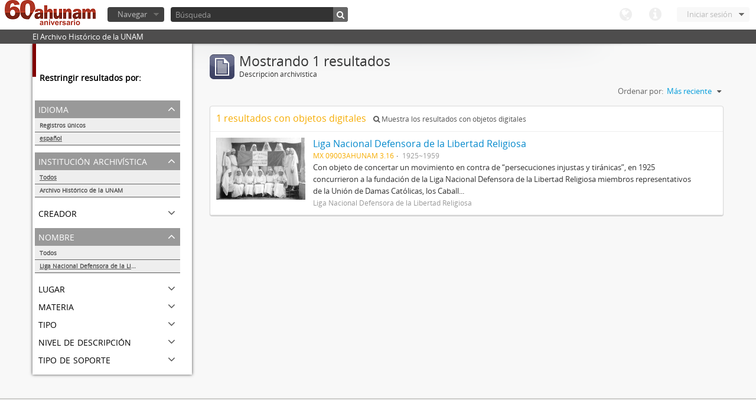

--- FILE ---
content_type: text/html; charset=utf-8
request_url: http://www.ahunam.unam.mx:8081/index.php/informationobject/browse?languages=es&sf_culture=es&repos=&sort=lastUpdated&names=1625&%3Bsort=alphabetic&%3Blimit=10&%3BtopLod=1&limit=10&topLod=0
body_size: 22818
content:
<!DOCTYPE html>
<html lang="es" dir="ltr">
  <head>
    <meta http-equiv="Content-Type" content="text/html; charset=utf-8" />
<meta http-equiv="X-Ua-Compatible" content="IE=edge,chrome=1" />
    <meta name="title" content="Archivo Histórico de la UNAM" />
<meta name="description" content="El Archivo Histórico de la UNAM" />
<meta name="viewport" content="initial-scale=1.0, user-scalable=no" />
    <title>Archivo Histórico de la UNAM</title>
    <link rel="shortcut icon" href="/favicon.ico"/>
    <link media="all" href="/plugins/arDominionPlugin/css/main.css" rel="stylesheet" type="text/css" />
            <script src="/vendor/jquery.js" type="text/javascript"></script>
<script src="/plugins/sfDrupalPlugin/vendor/drupal/misc/drupal.js" type="text/javascript"></script>
<script src="/vendor/yui/yahoo-dom-event/yahoo-dom-event.js" type="text/javascript"></script>
<script src="/vendor/yui/element/element-min.js" type="text/javascript"></script>
<script src="/vendor/yui/button/button-min.js" type="text/javascript"></script>
<script src="/vendor/yui/container/container_core-min.js" type="text/javascript"></script>
<script src="/vendor/yui/menu/menu-min.js" type="text/javascript"></script>
<script src="/vendor/modernizr.js" type="text/javascript"></script>
<script src="/vendor/jquery-ui.js" type="text/javascript"></script>
<script src="/vendor/jquery.expander.js" type="text/javascript"></script>
<script src="/vendor/jquery.masonry.js" type="text/javascript"></script>
<script src="/vendor/jquery.imagesloaded.js" type="text/javascript"></script>
<script src="/vendor/bootstrap/js/bootstrap.js" type="text/javascript"></script>
<script src="/vendor/URI.js" type="text/javascript"></script>
<script src="/js/qubit.js" type="text/javascript"></script>
<script src="/js/treeView.js" type="text/javascript"></script>
<script src="/plugins/sfDrupalPlugin/vendor/drupal/misc/jquery.once.js" type="text/javascript"></script>
<script src="/plugins/sfDrupalPlugin/vendor/drupal/misc/tableheader.js" type="text/javascript"></script>
<script src="/js/dominion.js" type="text/javascript"></script>
  <script type="text/javascript">
//<![CDATA[
jQuery.extend(Qubit, {"relativeUrlRoot":""});
//]]>
</script></head>
  <body class="yui-skin-sam informationobject browse">

    

<header id="top-bar">

      <a id="logo" rel="home" href="/index.php/" title=""><img src="/images/logo.png" /></a>  
  
  <nav>

    
  <div id="user-menu">

    <a class="top-item top-dropdown" data-toggle="dropdown" data-target="#" >Iniciar sesión</a>

    <div class="top-dropdown-container">

      <div class="top-dropdown-arrow">
        <div class="arrow"></div>
      </div>

      <div class="top-dropdown-header">
        ¿Estás registrado?      </div>

      <div class="top-dropdown-body">

        <form action="/index.php/user/login" method="post">
          <input type="hidden" name="next" value="http://www.ahunam.unam.mx:8081/index.php/informationobject/browse?languages=es&amp;sf_culture=es&amp;repos=&amp;sort=lastUpdated&amp;names=1625&amp;%3Bsort=alphabetic&amp;%3Blimit=10&amp;%3BtopLod=1&amp;limit=10&amp;topLod=0" id="next" />
          <div class="form-item form-item-email">
  <label for="email">Correo electrónico <span class="form-required" title="This field is required.">*</span></label>
  <input type="text" name="email" id="email" />
  
</div>

          <div class="form-item form-item-password">
  <label for="password">Contraseña <span class="form-required" title="This field is required.">*</span></label>
  <input type="password" name="password" autocomplete="off" id="password" />
  
</div>

          <button type="submit">Iniciar sesión</button>

        </form>

      </div>

      <div class="top-dropdown-bottom"></div>

    </div>

  </div>


    <div id="quick-links-menu" data-toggle="tooltip" data-title="Enlaces rápidos">

  <a class="top-item" data-toggle="dropdown" data-target="#" >Enlaces rápidos</a>

  <div class="top-dropdown-container">

    <div class="top-dropdown-arrow">
      <div class="arrow"></div>
    </div>

    <div class="top-dropdown-header">
      Enlaces rápidos    </div>

    <div class="top-dropdown-body">
      <ul>
                              <li><a href="/index.php/" title="Inicio">Inicio</a></li>
                                        <li><a href="/index.php/about" title="Acerca">Acerca</a></li>
                                                                              </ul>
    </div>

    <div class="top-dropdown-bottom"></div>

  </div>

</div>

    <div id="language-menu" data-toggle="tooltip" data-title="Idioma">

  <a class="top-item" data-toggle="dropdown" data-target="#">Idioma</a>

  <div class="top-dropdown-container">

    <div class="top-dropdown-arrow">
      <div class="arrow"></div>
    </div>

    <div class="top-dropdown-header">
      Idioma    </div>

    <div class="top-dropdown-body">
      <ul>
                                                                                                                                                                                                                                                                                                                                                                                                                                                                                                                                                                                                                                                                                                                                                                                                                                                                                                                                                                                                                                                                                                                                                                                                                                                                                                                                                                                                                                                                                                                                                                                                                                                                                                                                                                                                                                                                                                                        <li><a href="/index.php/informationobject/browse?sf_culture=en&amp;languages=es&amp;repos=&amp;sort=lastUpdated&amp;names=1625&amp;%3Bsort=alphabetic&amp;%3Blimit=10&amp;%3BtopLod=1&amp;limit=10&amp;topLod=0" title="English">English</a></li>
                                        <li class="active"><a href="/index.php/informationobject/browse?sf_culture=es&amp;languages=es&amp;repos=&amp;sort=lastUpdated&amp;names=1625&amp;%3Bsort=alphabetic&amp;%3Blimit=10&amp;%3BtopLod=1&amp;limit=10&amp;topLod=0" title="español">español</a></li>
                                                                                                                                                                                                                                                                                                                                                                                                                                                                                                                                                                                                                                                                                                                                                                                                                                                                                                                                                                                                                                                                                                                                                                                                                                                                                                                                                                                                                                                                                                                                                                                                                                                                                                            </ul>
    </div>

    <div class="top-dropdown-bottom"></div>

  </div>

</div>

    
  </nav>

  <div id="search-bar">

    <div id="browse-menu">

  <a class="top-item top-dropdown" data-toggle="dropdown" data-target="#">Navegar</a>

  <div class="top-dropdown-container top-dropdown-container-right">

    <div class="top-dropdown-arrow">
      <div class="arrow"></div>
    </div>

    <div class="top-dropdown-header">
      Navegar    </div>

    <div class="top-dropdown-body">
      <ul>
        <li class="leaf" id="node_browseActors"><a href="/index.php/actor/browse" title="Registro de autoridad">Registro de autoridad</a></li><li class="leaf" id="node_browseInformationObjects"><a href="/index.php/informationobject/browse" title="Descripción archivística">Descripción archivística</a></li><li class="leaf" id="node_browseRepositories"><a href="/index.php/repository/browse" title="Instituciones archivísticas">Instituciones archivísticas</a></li><li class="leaf" id="node_browseSubjects"><a href="/index.php/taxonomy/browse/id/35" title="Materias">Materias</a></li><li class="leaf" id="node_browseFunctions"><a href="/index.php/function/browse" title="Funciones">Funciones</a></li><li class="leaf" id="node_browsePlaces"><a href="/index.php/taxonomy/browse/id/42" title="Lugares">Lugares</a></li><li class="leaf" id="node_browseDigitalObjects"><a href="/index.php/digitalobject/browse" title="Objetos digitales">Objetos digitales</a></li>      </ul>
    </div>

    <div class="top-dropdown-bottom"></div>

  </div>

</div>

    <div id="search-form-wrapper">

  <form action="/index.php/search" data-autocomplete="/index.php/search/autocomplete" autocomplete="off">

          <input type="text" name="query" value="" placeholder="Búsqueda"/>
    
    <button action="/index.php/search" data-autocomplete="/index.php/search/autocomplete" autocomplete="off"></button>

    <div id="search-realm" class="search-popover">

      
      <div class="search-realm-advanced">
        <a href="/index.php/search/advanced">
          Búsqueda avanzada&nbsp;&raquo;
        </a>
      </div>

    </div>

  </form>

</div>

  </div>

  </section>

  
</header>

  <div id="site-slogan">
    <div class="container">
      <div class="row">
        <div class="span12">
          <span>El Archivo Histórico de la UNAM</span>
        </div>
      </div>
    </div>
  </div>

    
    <div id="wrapper" class="container">

      <div class="row">

        <div class="span3">

          <div id="sidebar">

              <section id="facets">

    <div class="visible-phone facets-header">
      <a class="x-btn btn-wide">
        <i class="icon-filter"></i>
        Filtros      </a>
    </div>

    <div class="content">

      <h3>Restringir resultados por:</h3>

        <section class="facet open">

  <div class="facet-header">
    <p>Idioma</p>
  </div>

  <div class="facet-body" id="#facet-languages">

    <ul>

              <li>
              <a href="/index.php/informationobject/browse?sf_culture=es&amp;repos=&amp;sort=lastUpdated&amp;names=1625&amp;%3Bsort=alphabetic&amp;%3Blimit=10&amp;%3BtopLod=1&amp;limit=10&amp;topLod=0" title="Registros únicos">Registros únicos</a>        <span class="facet-count">1</span>
      </li>

                                    <li class="active">
              <a href="/index.php/informationobject/browse?languages=es&amp;sf_culture=es&amp;repos=&amp;sort=lastUpdated&amp;names=1625&amp;%3Bsort=alphabetic&amp;%3Blimit=10&amp;%3BtopLod=1&amp;limit=10&amp;topLod=0" title="español">español</a>              <span class="facet-count">1</span>
            </li>
                                          
    </ul>

  </div>

</section>

        <section class="facet open">

  <div class="facet-header">
    <p>Institución archivística</p>
  </div>

  <div class="facet-body" id="#facet-repository">

    <ul>
      
      
              <li class="active">
              <a href="/index.php/informationobject/browse?languages=es&amp;sf_culture=es&amp;sort=lastUpdated&amp;names=1625&amp;%3Bsort=alphabetic&amp;%3Blimit=10&amp;%3BtopLod=1&amp;limit=10&amp;topLod=0" title="Todos">Todos</a>      </li>

                        <li >
            <a href="/index.php/informationobject/browse?repos=430&amp;languages=es&amp;sf_culture=es&amp;sort=lastUpdated&amp;names=1625&amp;%3Bsort=alphabetic&amp;%3Blimit=10&amp;%3BtopLod=1&amp;limit=10&amp;topLod=0" title="Archivo Histórico de la UNAM">Archivo Histórico de la UNAM</a>            <span class="facet-count">1</span>
          </li>
              
    </ul>

  </div>

</section>

        <section class="facet">

  <div class="facet-header">
    <p>Creador</p>
  </div>

  <div class="facet-body" id="#facet-names">

    <ul>
      
      
              <li class="active">
              <a href="/index.php/informationobject/browse?languages=es&amp;sf_culture=es&amp;repos=&amp;sort=lastUpdated&amp;names=1625&amp;%3Bsort=alphabetic&amp;%3Blimit=10&amp;%3BtopLod=1&amp;limit=10&amp;topLod=0" title="Todos">Todos</a>      </li>

                        <li >
            <a href="/index.php/informationobject/browse?creators=1625&amp;languages=es&amp;sf_culture=es&amp;repos=&amp;sort=lastUpdated&amp;names=1625&amp;%3Bsort=alphabetic&amp;%3Blimit=10&amp;%3BtopLod=1&amp;limit=10&amp;topLod=0" title="Liga Nacional Defensora de la Libertad Religiosa">Liga Nacional Defensora de la Libertad Religiosa</a>            <span class="facet-count">1</span>
          </li>
              
    </ul>

  </div>

</section>

        <section class="facet open">

  <div class="facet-header">
    <p>Nombre</p>
  </div>

  <div class="facet-body" id="#facet-names">

    <ul>
      
      
              <li>
              <a href="/index.php/informationobject/browse?languages=es&amp;sf_culture=es&amp;repos=&amp;sort=lastUpdated&amp;%3Bsort=alphabetic&amp;%3Blimit=10&amp;%3BtopLod=1&amp;limit=10&amp;topLod=0" title="Todos">Todos</a>      </li>

                        <li class="active">
            <a href="/index.php/informationobject/browse?names=&amp;languages=es&amp;sf_culture=es&amp;repos=&amp;sort=lastUpdated&amp;%3Bsort=alphabetic&amp;%3Blimit=10&amp;%3BtopLod=1&amp;limit=10&amp;topLod=0" title="Liga Nacional Defensora de la Libertad Religiosa">Liga Nacional Defensora de la Libertad Religiosa</a>            <span class="facet-count">1</span>
          </li>
              
    </ul>

  </div>

</section>

        <section class="facet">

  <div class="facet-header">
    <p>Lugar</p>
  </div>

  <div class="facet-body" id="#facet-places">

    <ul>
      
      
              <li class="active">
              <a href="/index.php/informationobject/browse?languages=es&amp;sf_culture=es&amp;repos=&amp;sort=lastUpdated&amp;names=1625&amp;%3Bsort=alphabetic&amp;%3Blimit=10&amp;%3BtopLod=1&amp;limit=10&amp;topLod=0" title="Todos">Todos</a>      </li>

      
    </ul>

  </div>

</section>

        <section class="facet">

  <div class="facet-header">
    <p>Materia</p>
  </div>

  <div class="facet-body" id="#facet-subjects">

    <ul>
      
      
              <li class="active">
              <a href="/index.php/informationobject/browse?languages=es&amp;sf_culture=es&amp;repos=&amp;sort=lastUpdated&amp;names=1625&amp;%3Bsort=alphabetic&amp;%3Blimit=10&amp;%3BtopLod=1&amp;limit=10&amp;topLod=0" title="Todos">Todos</a>      </li>

                        <li >
            <a href="/index.php/informationobject/browse?subjects=1746&amp;languages=es&amp;sf_culture=es&amp;repos=&amp;sort=lastUpdated&amp;names=1625&amp;%3Bsort=alphabetic&amp;%3Blimit=10&amp;%3BtopLod=1&amp;limit=10&amp;topLod=0" title="Movimiento cristero">Movimiento cristero</a>            <span class="facet-count">1</span>
          </li>
              
    </ul>

  </div>

</section>

        <section class="facet">

  <div class="facet-header">
    <p>Tipo</p>
  </div>

  <div class="facet-body" id="#facet-genres">

    <ul>
      
      
              <li class="active">
              <a href="/index.php/informationobject/browse?languages=es&amp;sf_culture=es&amp;repos=&amp;sort=lastUpdated&amp;names=1625&amp;%3Bsort=alphabetic&amp;%3Blimit=10&amp;%3BtopLod=1&amp;limit=10&amp;topLod=0" title="Todos">Todos</a>      </li>

      
    </ul>

  </div>

</section>

        <section class="facet">

  <div class="facet-header">
    <p>Nivel de descripción</p>
  </div>

  <div class="facet-body" id="#facet-levelOfDescription">

    <ul>
              <div class="lod-filter btn-group" data-toggle="buttons">
          <li>
            <label>
              <input type="radio" name="lod-filter" data-link="/index.php/informationobject/browse?topLod=1&amp;languages=es&amp;sf_culture=es&amp;repos=&amp;sort=lastUpdated&amp;names=1625&amp;%3Bsort=alphabetic&amp;%3Blimit=10&amp;%3BtopLod=1&amp;limit=10" >
              Descripciones de máximo nivel            </label>
            <label>
              <input type="radio" name="lod-filter" data-link="/index.php/informationobject/browse?topLod=0&amp;languages=es&amp;sf_culture=es&amp;repos=&amp;sort=lastUpdated&amp;names=1625&amp;%3Bsort=alphabetic&amp;%3Blimit=10&amp;%3BtopLod=1&amp;limit=10" checked>
              Todas las descripciones            </label>
          </li>
        </div>
      
      
              <li class="active">
              <a href="/index.php/informationobject/browse?languages=es&amp;sf_culture=es&amp;repos=&amp;sort=lastUpdated&amp;names=1625&amp;%3Bsort=alphabetic&amp;%3Blimit=10&amp;%3BtopLod=1&amp;limit=10&amp;topLod=0" title="Todos">Todos</a>      </li>

      
    </ul>

  </div>

</section>

        <section class="facet">

  <div class="facet-header">
    <p>Tipo de soporte</p>
  </div>

  <div class="facet-body" id="#facet-mediaTypes">

    <ul>
      
      
              <li class="active">
              <a href="/index.php/informationobject/browse?languages=es&amp;sf_culture=es&amp;repos=&amp;sort=lastUpdated&amp;names=1625&amp;%3Bsort=alphabetic&amp;%3Blimit=10&amp;%3BtopLod=1&amp;limit=10&amp;topLod=0" title="Todos">Todos</a>      </li>

                        <li >
            <a href="/index.php/informationobject/browse?mediatypes=136&amp;languages=es&amp;sf_culture=es&amp;repos=&amp;sort=lastUpdated&amp;names=1625&amp;%3Bsort=alphabetic&amp;%3Blimit=10&amp;%3BtopLod=1&amp;limit=10&amp;topLod=0" title="Imagen">Imagen</a>            <span class="facet-count">1</span>
          </li>
              
    </ul>

  </div>

</section>

    </div>

  </section>

          </div>

        </div>

        <div class="span9">

          <div id="main-column">

              <h1 class="multiline">
    <img src="/images/icons-large/icon-archival.png" />    Mostrando 1 resultados    <span class="sub">Descripción archivística</span>
  </h1>

            
  <section class="header-options">

    
    
    
    
    <div id="sort-header">

  <div class="sort-options">

    <label>Ordenar por:</label>

    <div class="dropdown">

      <div class="dropdown-selected">

                          <span>Más reciente</span>
                  
      </div>

      <ul class="dropdown-options">

        <span class="pointer"></span>

                  <li>
                        <a href="/index.php/informationobject/browse?sort=alphabetic&languages=es&sf_culture=es&repos=&names=1625&%3Bsort=alphabetic&%3Blimit=10&%3BtopLod=1&limit=10&topLod=0" data-order="alphabetic">
              <span>Alfabético</span>
            </a>
          </li>
                  <li>
                        <a href="/index.php/informationobject/browse?sort=identifier&languages=es&sf_culture=es&repos=&names=1625&%3Bsort=alphabetic&%3Blimit=10&%3BtopLod=1&limit=10&topLod=0" data-order="identifier">
              <span>Código de referencia</span>
            </a>
          </li>
        
      </ul>

    </div>

  </div>

</div>

  </section>


                          <div id="content">
                



  <div class="search-result media-summary">
    <p>
      1 resultados con objetos digitales                  <a href="/index.php/informationobject/browse?languages=es&sf_culture=es&repos=&sort=lastUpdated&names=1625&%3Bsort=alphabetic&%3Blimit=10&%3BtopLod=1&limit=10&topLod=0&onlyMedia=1">
        <i class="icon-search"></i>
        Muestra los resultados con objetos digitales      </a>
    </p>
  </div>

  
  <article class="search-result has-preview">

      <div class="search-result-preview">
      <a href="/index.php/liga-nacional-defensora-de-la-libertad-religiosa">
        <div class="preview-container">
                      <img src="/uploads/r/archivo-historico-de-la-unam/b/3/e/b3e11aaea109b2fd908ba65d8be5196339352f9c12e43d8b154ee1b96a835578/3_142.jpg" />                  </div>
      </a>
    </div>
  
  <div class="search-result-description">

    <p class="title"><a href="/index.php/liga-nacional-defensora-de-la-libertad-religiosa" title="Liga Nacional Defensora de la Libertad Religiosa">Liga Nacional Defensora de la Libertad Religiosa</a></p>

    <ul class="result-details">

                <li class="reference-code">MX 09003AHUNAM 3.16</li>
      
      
                        
            <li class="dates">1925~1959</li>

                  
                </ul>

          <p>Con objeto de concertar un movimiento en contra de “persecuciones injustas y tiránicas”, en 1925 concurrieron a la fundación de la Liga Nacional Defensora de la Libertad Religiosa miembros representativos de la Unión de Damas Católicas, los Caball...</p>
    
          <p class="creation-details">Liga Nacional Defensora de la Libertad Religiosa</p>
    
  </div>

</article>

              </div>
            
              
          </div>

        </div>

      </div>

    </div>

    
    <footer>

  
  
  <div id="print-date">
    Imprimido: 2026-01-30  </div>

</footer>


  </body>
</html>
